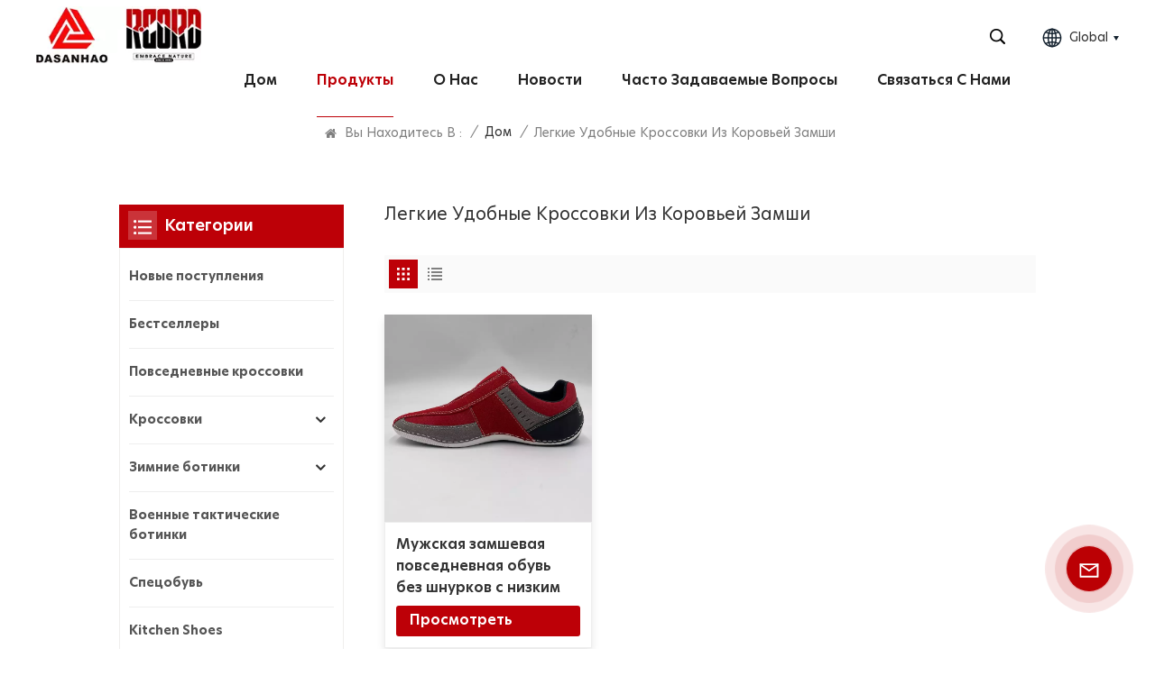

--- FILE ---
content_type: text/html; charset=UTF-8
request_url: https://ru.dasanhao.com/easy-wearing-comfortable-cow-suede-sneakers
body_size: 16226
content:
<!DOCTYPE html PUBLIC "-//W3C//DTD XHTML 1.0 Transitional//EN" "http://www.w3.org/TR/xhtml1/DTD/xhtml1-transitional.dtd">
<html xmlns="http://www.w3.org/1999/xhtml">
<head>
<meta http-equiv="X-UA-Compatible" content="IE=edge">
<meta name="viewport" content="width=device-width,initial-scale=1,minimum-scale=1,maximum-scale=1,user-scalable=no,viewport-fit=cover">
<meta http-equiv="Content-Type" content="text/html; charset=utf-8" />
<meta http-equiv="X-UA-Compatible" content="IE=edge,Chrome=1" />
<meta http-equiv="X-UA-Compatible" content="IE=9" />
<meta http-equiv="Content-Type" content="text/html; charset=utf-8" />
	<meta name="csrf-token" content="zRQcpYEAkXtal4PqaBxMjiU5XcQ6UPRbhgYl0lcG">
	<title>Пользовательские Легкие удобные кроссовки из коровьей замши,Легкие удобные кроссовки из коровьей замши производители, ODM/OEM Легкие удобные кроссовки из коровьей замши</title>
	<meta name="description" content="Наша компания является ведущим поставщиком Легкие удобные кроссовки из коровьей замши. Мы можем удовлетворить различные требования от различных типов клиентов." />
	<meta name="keywords" content="Легкие удобные кроссовки из коровьей замши Индивидуальные, высокое качество Легкие удобные кроссовки из коровьей замши,Легкие удобные кроссовки из коровьей замши оптовый продавец" />
	<link rel="shortcut icon" href="https://ru.dasanhao.com/storage/uploads/images/202306/28/1687944864_7SqLiGZ6aH.png" type="image/png">

			<link rel="alternate" hreflang="en" href="https://www.dasanhao.com/easy-wearing-comfortable-cow-suede-sneakers" />
			<link rel="alternate" hreflang="de" href="https://de.dasanhao.com/easy-wearing-comfortable-cow-suede-sneakers" />
			<link rel="alternate" hreflang="ru" href="https://ru.dasanhao.com/easy-wearing-comfortable-cow-suede-sneakers" />
		<link rel="alternate" href="https://www.dasanhao.com/easy-wearing-comfortable-cow-suede-sneakers" hreflang="x-default" />
			<link type="text/css" rel="stylesheet" href="https://ru.dasanhao.com/images/moban.css">
	
<link type="text/css" rel="stylesheet" href="https://ru.dasanhao.com/front/css/bootstrap.css">
<link type="text/css" rel="stylesheet" href="https://ru.dasanhao.com/front/css/style.css">
	<script type="text/javascript" src="https://ru.dasanhao.com/front/js/jquery-1.8.3.js"></script>
<script type="text/javascript" src="https://ru.dasanhao.com/front/js/bootstrap.min.js"></script>
<script type="text/javascript" src="https://ru.dasanhao.com/front/js/swiper.min.js"></script>
<script type="text/javascript">
	//fixed-nav
	$(document).on("scroll",function(){
		if($(document).scrollTop()>20){
			$("header").removeClass("large").addClass("small");
		}
		else{
			$("header").removeClass("small").addClass("large");
		}
	});
</script>
        <style>
#online_qq_layer .inquiry .send{ font-size:0.12rem;    padding-left: 0.2rem;  padding-right: 0.2rem;}
.i_message_inquiry .cid-banner .cid-number-label{font-size:0.12rem; }
        </style>
    <!--[if ie9]
<script src="https://ru.dasanhao.com/front/js/html5shiv.min.js"></script>
<script src="https://ru.dasanhao.com/front/js/respond.min.js"></script>
-->

<!--[if IE 8]>
    <script src="https://oss.maxcdn.com/libs/html5shiv/3.7.0/html5shiv.js"></script>
    <script src="https://oss.maxcdn.com/libs/respond.js/1.3.0/respond.min.js"></script>
<![endif]-->
	<meta name="google-site-verification" content="k_0KqRh2YQks7tamODYtp-dzgUANHeoMaryo66PwQbE" />
<meta name="msvalidate.01" content="6BD23CAFBC5E1BF52B98FEC4578FAC20" />
<meta name="yandex-verification" content="633835f0c80d9434" />
	<!-- Google Tag Manager -->
<script>(function(w,d,s,l,i){w[l]=w[l]||[];w[l].push({'gtm.start':
new Date().getTime(),event:'gtm.js'});var f=d.getElementsByTagName(s)[0],
j=d.createElement(s),dl=l!='dataLayer'?'&l='+l:'';j.async=true;j.src=
'https://www.googletagmanager.com/gtm.js?id='+i+dl;f.parentNode.insertBefore(j,f);
})(window,document,'script','dataLayer','GTM-P75M5TMV');</script>
<!-- End Google Tag Manager -->
		
	<!-- Yandex.Metrika counter -->
	<script type="text/javascript" >
		(function(m,e,t,r,i,k,a){m[i]=m[i]||function(){(m[i].a=m[i].a||[]).push(arguments)};
			m[i].l=1*new Date();
			for (var j = 0; j < document.scripts.length; j++) {if (document.scripts[j].src === r) { return; }}
			k=e.createElement(t),a=e.getElementsByTagName(t)[0],k.async=1,k.src=r,a.parentNode.insertBefore(k,a)})
		(window, document, "script", "https://mc.yandex.ru/metrika/tag.js", "ym");

		ym(95803961, "init", {
			clickmap:true,
			trackLinks:true,
			accurateTrackBounce:true,
			webvisor:true
		});
	</script>
	<noscript><div><img src="https://mc.yandex.ru/watch/95803961" style="position:absolute; left:-9999px;" alt="" /></div></noscript>
	<!-- /Yandex.Metrika counter -->
</head>

<body>
<svg version="1.1" class="hidden">
	<symbol id="icon-home" viewBox="0 0 1024 1024" >
		<path d="M840.192497 1024h-178.309309a64.604822 64.604822 0 0 1-64.604823-64.604822V646.06179H419.615104v311.395243a64.604822 64.604822 0 0 1-64.604822 64.604822H181.22331a64.604822 64.604822 0 0 1-64.604822-64.604822V525.250772H76.563498a58.14434 58.14434 0 0 1-58.790388-38.762893A64.604822 64.604822 0 0 1 31.340122 416.068622L470.652914 18.102917a64.604822 64.604822 0 0 1 89.800703 0l432.852309 396.673609a64.604822 64.604822 0 0 1-45.869424 109.828198h-44.577327v436.728598a64.604822 64.604822 0 0 1-62.666678 62.666678zM422.199297 585.979305h179.601406a64.604822 64.604822 0 0 1 64.604822 64.604822v313.333388h175.725117V465.168287h109.182149L515.876289 64.618389 76.563498 462.584094h107.890053v501.333421h178.955358v-310.749195a64.604822 64.604822 0 0 1 58.790388-67.189015z" p-id="2464"></path>
	</symbol>
	<symbol id="icon-product" viewBox="0 0 1024 1024" >
		<path d="M491.093 444.587c-21.76 0-42.538-4.31-58.624-12.246L112.085 274.688c-21.93-10.795-34.56-28.117-34.688-47.488-0.128-19.627 12.587-37.376 34.902-48.725L436.053 14.08C453.12 5.419 475.093 0.683 498.005 0.683c21.76 0 42.539 4.352 58.624 12.245l320.384 157.653c21.931 10.795 34.56 28.16 34.688 47.531 0.128 19.627-12.586 37.376-34.901 48.683L553.045 431.189c-17.066 8.662-39.04 13.44-61.994 13.44zM135.68 226.688l320.427 157.696c8.704 4.267 21.418 6.741 34.901 6.741 14.464 0 28.203-2.773 37.76-7.637l323.755-164.395a22.699 22.699 0 0 0 0.81-0.426L532.907 61.013c-8.704-4.266-21.462-6.784-34.944-6.784-14.422 0-28.16 2.774-37.718 7.638L136.533 226.219a98.816 98.816 0 0 0-0.81 0.426z m288.853 796.672c-11.093 0-22.613-2.944-34.432-8.661l-0.682-0.384-286.294-150.187c-34.261-16.939-60.074-53.205-60.074-84.48V374.741c0-28.373 20.864-48.981 49.536-48.981 11.093 0 22.613 2.901 34.432 8.661l0.682 0.342 286.294 150.186c34.261 16.939 60.074 53.206 60.074 84.523v404.907c0 28.373-20.821 48.981-49.536 48.981z m-10.624-56.661c2.688 1.28 4.864 2.048 6.571 2.517V569.515c0-8.662-12.075-27.648-30.379-36.608l-0.682-0.342L103.21 382.38a35.84 35.84 0 0 0-6.571-2.475v399.701c0 8.662 12.117 27.648 30.379 36.608l0.682 0.342L413.91 966.74z m164.566 56.661c-28.715 0-49.494-20.608-49.494-48.981V569.472c0-31.317 25.771-67.584 60.032-84.48l286.976-150.57c11.776-5.76 23.339-8.662 34.432-8.662 28.672 0 49.494 20.608 49.494 48.981v404.864c0 31.318-25.771 67.584-60.032 84.48L612.907 1014.7a78.592 78.592 0 0 1-34.432 8.661zM899.84 382.379L612.95 532.907c-18.305 8.96-30.422 27.946-30.422 36.608v399.701a36.992 36.992 0 0 0 6.613-2.517L876.032 816.17c18.261-8.918 30.379-27.904 30.379-36.566V379.904a36.395 36.395 0 0 0-6.571 2.475z" p-id="3372"></path>
	</symbol>
	<symbol id="icon-whatsapp" viewBox="0 0 1024 1024" >
		<path d="M713.5 599.9c-10.9-5.6-65.2-32.2-75.3-35.8-10.1-3.8-17.5-5.6-24.8 5.6-7.4 11.1-28.4 35.8-35 43.3-6.4 7.4-12.9 8.3-23.8 2.8-64.8-32.4-107.3-57.8-150-131.1-11.3-19.5 11.3-18.1 32.4-60.2 3.6-7.4 1.8-13.7-1-19.3-2.8-5.6-24.8-59.8-34-81.9-8.9-21.5-18.1-18.5-24.8-18.9-6.4-0.4-13.7-0.4-21.1-0.4-7.4 0-19.3 2.8-29.4 13.7-10.1 11.1-38.6 37.8-38.6 92s39.5 106.7 44.9 114.1c5.6 7.4 77.7 118.6 188.4 166.5 70 30.2 97.4 32.8 132.4 27.6 21.3-3.2 65.2-26.6 74.3-52.5 9.1-25.8 9.1-47.9 6.4-52.5-2.7-4.9-10.1-7.7-21-13z m211.7-261.5c-22.6-53.7-55-101.9-96.3-143.3-41.3-41.3-89.5-73.8-143.3-96.3C630.6 75.7 572.2 64 512 64h-2c-60.6 0.3-119.3 12.3-174.5 35.9-53.3 22.8-101.1 55.2-142 96.5-40.9 41.3-73 89.3-95.2 142.8-23 55.4-34.6 114.3-34.3 174.9 0.3 69.4 16.9 138.3 48 199.9v152c0 25.4 20.6 46 46 46h152.1c61.6 31.1 130.5 47.7 199.9 48h2.1c59.9 0 118-11.6 172.7-34.3 53.5-22.3 101.6-54.3 142.8-95.2 41.3-40.9 73.8-88.7 96.5-142 23.6-55.2 35.6-113.9 35.9-174.5 0.3-60.9-11.5-120-34.8-175.6z m-151.1 438C704 845.8 611 884 512 884h-1.7c-60.3-0.3-120.2-15.3-173.1-43.5l-8.4-4.5H188V695.2l-4.5-8.4C155.3 633.9 140.3 574 140 513.7c-0.4-99.7 37.7-193.3 107.6-263.8 69.8-70.5 163.1-109.5 262.8-109.9h1.7c50 0 98.5 9.7 144.2 28.9 44.6 18.7 84.6 45.6 119 80 34.3 34.3 61.3 74.4 80 119 19.4 46.2 29.1 95.2 28.9 145.8-0.6 99.6-39.7 192.9-110.1 262.7z" p-id="2166"></path>
	</symbol>
	<symbol id="icon-contact" viewBox="0 0 1024 1024">
		<path d="M639.892491 415.930119 383.935495 415.930119c-17.717453 0-31.994625-14.277171-31.994625-31.994625s14.277171-31.994625 31.994625-31.994625L639.892491 351.94087c17.717453 0 31.994625 14.277171 31.994625 31.994625S657.609945 415.930119 639.892491 415.930119z" p-id="2187"></path><path d="M579.17151 543.908618 383.935495 543.908618c-17.717453 0-31.994625-14.277171-31.994625-31.994625S366.390055 479.919368 383.935495 479.919368l195.236015 0c17.717453 0 31.994625 14.277171 31.994625 31.994625S596.888964 543.908618 579.17151 543.908618z" p-id="2188"></path><path d="M962.246934 447.924744c0-211.74937-200.912481-383.935495-447.924744-383.935495S66.225433 236.175374 66.225433 447.924744c0 116.453553 62.957164 226.026541 172.874181 300.680665 14.621199 9.976818 34.574836 6.192508 44.379641-8.428691 9.976818-14.621199 6.192508-34.574836-8.428691-44.379641-92.027549-62.441122-144.835881-152.74853-144.835881-247.700319 0-176.486477 172.186125-319.946246 383.935495-319.946246s383.935495 143.631782 383.935495 319.946246-172.186125 319.946246-383.935495 319.946246c-2.064169 0-3.612296 0.688056-5.504452 1.204099-15.137242-2.752226-30.446498 5.160423-35.778935 20.125651-6.192508 17.373425-46.44381 46.615824-94.091718 73.794053 17.373425-58.140769 9.116748-70.697799 3.440282-78.954477-6.70855-9.976818-17.889467-15.997312-29.930455-15.997312-17.717453 0-31.994625 14.277171-31.994625 31.994625 0 5.84848 1.548127 11.180917 4.300353 15.997312-3.268268 18.233496-17.201411 60.892995-33.026709 99.768184-4.988409 12.040988-2.064169 25.974131 7.396607 35.090879 6.020494 5.84848 14.105157 8.944734 22.18982 8.944734 4.300353 0 8.77272-0.860071 13.073072-2.752226 36.466991-16.341341 147.588107-69.149672 187.667395-125.570301C765.290778 828.075928 962.246934 657.609945 962.246934 447.924744z" p-id="2189"></path>
	</symbol>
	<symbol id="icon-message" viewBox="0 0 1024 1024">
		<path d="M896.17 334.19c-17.67 0-32 14.33-32 32v401.66H162.31V256.1h516.23c17.67 0 32-14.33 32-32s-14.33-32-32-32H130.31c-17.67 0-32 14.33-32 32v575.75c0 17.67 14.33 32 32 32h765.87c17.67 0 32-14.33 32-32V366.19c-0.01-17.67-14.33-32-32.01-32z" p-id="11578"></path><path d="M640.2 383.79c0-17.67-14.33-32-32-32H288.1c-17.67 0-32 14.33-32 32s14.33 32 32 32h320.1c17.67 0 32-14.33 32-32zM288.34 512.09c-17.67 0-32 14.33-32 32s14.33 32 32 32h191.57c17.67 0 32-14.33 32-32s-14.33-32-32-32H288.34zM539.38 698.56a31.79 31.79 0 0 0 17.67 5.34c10.36 0 20.53-5.03 26.69-14.3l297.05-447.38c9.78-14.72 5.76-34.58-8.96-44.36-14.72-9.78-34.58-5.77-44.36 8.96L530.42 654.2c-9.77 14.72-5.76 34.58 8.96 44.36z" p-id="11579"></path>
	</symbol>
	<symbol id="icon-tel" viewBox="0 0 1024 1024" >
		<path d="M762 564c-68.5 0-130.5 34.5-166.6 91.4-118-14.9-211.2-110.8-222.7-229.3C427 389.5 460 328.5 460 262c0-109.2-88.9-198-198-198-109.2 0-198 88.8-198 198 0 369.3 389.6 698 696.8 698h1.3c109.1-0.3 197.9-89.1 197.9-198 0-109.1-88.8-198-198-198z m-0.1 332h-1.1C485.9 896 128 586.8 128 262c0-72.1 61.9-134 134-134s134 61.9 134 134c0 48.9-22.2 95.3-65.6 117.9l-20.5 11.6 0.5 16.9c3.7 169.3 131.1 306 300.2 313.8h21.1l7.7-17c22-45.6 72.1-77.2 122.6-77.2 72.1 0 134 61.9 134 134 0 71.9-61.9 133.8-134.1 134z" p-id="3419"></path>
	</symbol>
	<symbol id="fixed-email-close" viewBox="0 0 800 800">
		<g transform="matrix(1.000730037689209,0,0,1.0236200094223022,399,310.5)" opacity="1" style="display: block;"><g opacity="1" transform="matrix(1,0,0,1,0,0)"><path stroke-linecap="butt" stroke-linejoin="miter" fill-opacity="0" stroke-miterlimit="3" stroke="rgb(255,255,255)" stroke-opacity="1" stroke-width="40" d=" M-255.25,-31.75 C-255.25,-31.75 255.2519989013672,-31.746999740600586 255.2519989013672,-31.746999740600586"></path></g></g><g transform="matrix(1,0,0,1,400,329.531005859375)" opacity="1" style="display: block;"><g opacity="1" transform="matrix(1,0,0,1,0,0)"><path fill="rgb(255,255,255)" fill-opacity="1" d=" M-0.5,127 C-0.5,127 -236.5,-33.5 -236.5,-33.5 C-236.5,-33.5 -236,287 -236,287 C-236,287 234.5,287 234.5,287 C234.5,287 234.5,-33 234.5,-33 C234.5,-33 -0.5,127 -0.5,127z"></path><path stroke-linecap="butt" stroke-linejoin="miter" fill-opacity="0" stroke-miterlimit="3" stroke="rgb(255,255,255)" stroke-opacity="1" stroke-width="40" d=" M-0.5,127 C-0.5,127 -236.5,-33.5 -236.5,-33.5 C-236.5,-33.5 -236,287 -236,287 C-236,287 234.5,287 234.5,287 C234.5,287 234.5,-33 234.5,-33 C234.5,-33 -0.5,127 -0.5,127z"></path></g></g><g transform="matrix(1,0,0,1,399,593.875)" opacity="1" style="display: block;"><g opacity="1" transform="matrix(1,0,0,1,0,0)"><path fill-opacity="1" d=" M-156,28.5 C-156,28.5 -156,-142 -156,-142 C-156,-142 155,-142 155,-142 C155,-142 155,27 155,27"></path><path stroke-linecap="butt" stroke-linejoin="miter" fill-opacity="0" stroke-miterlimit="3" stroke="rgb(255,255,255)" stroke-opacity="1" stroke-width="40" d=" M-156,28.5 C-156,28.5 -156,-142 -156,-142 C-156,-142 155,-142 155,-142 C155,-142 155,27 155,27"></path></g><g opacity="1" transform="matrix(0.9261299967765808,0,0,1,0,0)"><path fill-opacity="1" d=" M-124,-21 C-124,-21 -1,-21 -1,-21 M-124,-83 C-124,-83 118,-83 118,-83"></path><path stroke-linecap="butt" stroke-linejoin="miter" fill-opacity="0" stroke-miterlimit="3" stroke="rgb(255,255,255)" stroke-opacity="1" stroke-width="40" d=" M-124,-21 C-124,-21 -1,-21 -1,-21 M-124,-83 C-124,-83 118,-83 118,-83"></path></g></g><g transform="matrix(1,0,0,1,400,329.531005859375)" opacity="1" style="display: block;"><g opacity="1" transform="matrix(1,0,0,1,0,0)"><path fill="rgb(189,0,7)" fill-opacity="1" d=" M-0.5,127 C-0.5,127 -236.5,-33.5 -236.5,-33.5 C-236.5,-33.5 -236,287 -236,287 C-236,287 234.5,287 234.5,287 C234.5,287 234.5,-33 234.5,-33 C234.5,-33 -0.5,127 -0.5,127z"></path><path stroke-linecap="butt" stroke-linejoin="miter" fill-opacity="0" stroke-miterlimit="3" stroke="rgb(255,255,255)" stroke-opacity="1" stroke-width="40" d=" M-0.5,127 C-0.5,127 -236.5,-33.5 -236.5,-33.5 C-236.5,-33.5 -236,287 -236,287 C-236,287 234.5,287 234.5,287 C234.5,287 234.5,-33 234.5,-33 C234.5,-33 -0.5,127 -0.5,127z"></path></g></g>
	</symbol>
	<symbol id="fixed-email-open" viewBox="0 0 800 800">
		<g transform="matrix(1.000730037689209,0,0,1.0236200094223022,399,310.5)" opacity="1" style="display: block;"><g opacity="1" transform="matrix(1,0,0,1,0,0)"><path stroke-linecap="butt" stroke-linejoin="miter" fill-opacity="0" stroke-miterlimit="3" stroke="rgb(255,255,255)" stroke-opacity="1" stroke-width="40" d=" M-255.25,-31.75 C-255.25,-31.75 255.2519989013672,-31.746999740600586 255.2519989013672,-31.746999740600586"></path></g></g><g transform="matrix(1,0,0,1,400,329.531005859375)" opacity="1" style="display: block;"><g opacity="1" transform="matrix(1,0,0,1,0,0)"><path fill="rgb(255,255,255)" fill-opacity="1" d=" M21.8818416595459,-207.9999237060547 C21.8818416595459,-207.9999237060547 -236.5,-33.5 -236.5,-33.5 C-236.5,-33.5 -236,287 -236,287 C-236,287 234.5,287 234.5,287 C234.5,287 234.5,-33 234.5,-33 C234.5,-33 21.8818416595459,-207.9999237060547 21.8818416595459,-207.9999237060547z"></path><path stroke-linecap="butt" stroke-linejoin="miter" fill-opacity="0" stroke-miterlimit="3" stroke="rgb(255,255,255)" stroke-opacity="1" stroke-width="40" d=" M21.8818416595459,-207.9999237060547 C21.8818416595459,-207.9999237060547 -236.5,-33.5 -236.5,-33.5 C-236.5,-33.5 -236,287 -236,287 C-236,287 234.5,287 234.5,287 C234.5,287 234.5,-33 234.5,-33 C234.5,-33 21.8818416595459,-207.9999237060547 21.8818416595459,-207.9999237060547z"></path></g></g><g transform="matrix(1,0,0,1,399,327.875)" opacity="1" style="display: block;"><g fill="rgb(189,0,7)" opacity="1" transform="matrix(1,0,0,1,0,0)"><path fill-opacity="1" d=" M-156,28.5 C-156,28.5 -156,-142 -156,-142 C-156,-142 155,-142 155,-142 C155,-142 155,27 155,27"></path><path stroke-linecap="butt" stroke-linejoin="miter" fill-opacity="0" stroke-miterlimit="3" stroke="rgb(255,255,255)" stroke-opacity="1" stroke-width="40" d=" M-156,28.5 C-156,28.5 -156,-142 -156,-142 C-156,-142 155,-142 155,-142 C155,-142 155,27 155,27"></path></g><g opacity="1" transform="matrix(0.9261299967765808,0,0,1,0,0)"><path fill="rgb(255,255,255)" fill-opacity="1" d=" M-124,-21 C-124,-21 -1,-21 -1,-21 M-124,-83 C-124,-83 118,-83 118,-83"></path><path stroke-linecap="butt" stroke-linejoin="miter" fill-opacity="0" stroke-miterlimit="3" stroke="rgb(255,255,255)" stroke-opacity="1" stroke-width="40" d=" M-124,-21 C-124,-21 -1,-21 -1,-21 M-124,-83 C-124,-83 118,-83 118,-83"></path></g></g><g transform="matrix(1,0,0,1,400,329.531005859375)" opacity="1" style="display: block;"><g opacity="1" transform="matrix(1,0,0,1,0,0)"><path fill="rgb(189,0,7)" fill-opacity="1" d=" M-0.5,127 C-0.5,127 -236.5,-33.5 -236.5,-33.5 C-236.5,-33.5 -236,287 -236,287 C-236,287 234.5,287 234.5,287 C234.5,287 234.5,-33 234.5,-33 C234.5,-33 -0.5,127 -0.5,127z"></path><path stroke-linecap="butt" stroke-linejoin="miter" fill-opacity="0" stroke-miterlimit="3" stroke="rgb(255,255,255)" stroke-opacity="1" stroke-width="40" d=" M-0.5,127 C-0.5,127 -236.5,-33.5 -236.5,-33.5 C-236.5,-33.5 -236,287 -236,287 C-236,287 234.5,287 234.5,287 C234.5,287 234.5,-33 234.5,-33 C234.5,-33 -0.5,127 -0.5,127z"></path></g></g>
	</symbol>
	<symbol id="icon-address" viewBox="0 0 1024 1024">
		<path d="M751.2 543.2c-148 0-268.8-120.8-268.8-269.6S602.4 4 751.2 4c148 0 268.8 120.8 268.8 269.6s-120.8 269.6-268.8 269.6z m0-507.2c-130.4 0-236.8 106.4-236.8 237.6s106.4 237.6 236.8 237.6 236.8-106.4 236.8-237.6S881.6 36 751.2 36z" p-id="8102"></path><path d="M537.6 1020h-440c-51.2 0-93.6-42.4-93.6-93.6V128C4 76 45.6 34.4 97.6 34.4h440c25.6 0 49.6 10.4 68 29.6 3.2 3.2 4.8 8 4 12 0 4.8-2.4 8.8-5.6 11.2-56.8 45.6-89.6 113.6-89.6 186.4 0 81.6 40.8 156.8 109.6 200.8 4.8 3.2 7.2 8 7.2 13.6v438.4c0 51.2-41.6 93.6-93.6 93.6zM97.6 66.4C64 66.4 36 94.4 36 128v797.6c0 34.4 27.2 61.6 61.6 61.6h440c33.6 0 61.6-28 61.6-61.6V496c-73.6-50.4-116.8-132.8-116.8-222.4 0-76 31.2-147.2 87.2-198.4-9.6-5.6-20-8.8-31.2-8.8H97.6z" p-id="8103"></path><path d="M759.2 414.4h-0.8c-3.2-0.8-6.4-3.2-7.2-6.4l-19.2-119.2-118.4-19.2c-3.2-0.8-6.4-3.2-6.4-7.2-0.8-3.2 1.6-7.2 4.8-8L856 154.4c3.2-1.6 6.4-0.8 8.8 1.6 2.4 2.4 3.2 5.6 1.6 8.8L766.4 409.6c-0.8 3.2-4 4.8-7.2 4.8zM644.8 258.4l96 15.2c3.2 0.8 6.4 3.2 6.4 6.4l15.2 96.8 81.6-200-199.2 81.6zM250.4 816c-4.8 0-8-3.2-8-8v-74.4c0.8-22.4 1.6-45.6-6.4-67.2-7.2-21.6-22.4-39.2-37.6-58.4-4.8-5.6-9.6-11.2-13.6-16.8-60.8-78.4-76.8-176.8-40-250.4 36-72.8 112-110.4 193.6-146.4l139.2-60.8c4-1.6 8.8 0 10.4 4 1.6 4 0 8.8-4 10.4l-139.2 60.8c-78.4 34.4-152 71.2-185.6 138.4-33.6 68-19.2 160 38.4 233.6 4 5.6 8.8 11.2 13.6 16.8 16 19.2 32 39.2 40.8 63.2 8 24 8 50.4 7.2 72.8v73.6c-0.8 5.6-4.8 8.8-8.8 8.8z" p-id="8104"></path><path d="M615.2 829.6H20c-4.8 0-8-3.2-8-8s3.2-8 8-8h595.2c4.8 0 8 3.2 8 8 0 4-4 8-8 8zM388.8 924H246.4c-4.8 0-8-3.2-8-8s3.2-8 8-8h143.2c4.8 0 8 3.2 8 8-0.8 4-4 8-8.8 8z" p-id="8105"></path>
	 </symbol>
</svg>
<header class="large">

<div class="header clearfix">
	<div class="container">
		<div class="header_box  clearfix">

			<div id="logo">
				<a href="/" class="logo_img">						<picture>
							<source type="image/webp" srcset="storage/uploads/images/202306/28/1687944853_3D2qqcYVjQ.webp">
							<source type="image/jpeg" srcset="storage/uploads/images/202306/28/1687944853_3D2qqcYVjQ.jpg">
							<img src="https://ru.dasanhao.com/storage/uploads/images/202306/28/1687944853_3D2qqcYVjQ.jpg" alt="Dasanhao Footwear &amp; Clothing Co., Ltd">
						</picture>
					</a>
			</div>
			<!--手机端隐藏-->
			<ul class="language">
				<li>
					<div class="menu">
						<em class="menu-title"><p><img src="https://ru.dasanhao.com/front/images/lang.png" alt="#">Global<i></i></p></em>
						<div class="menu-dropdown">
							<ul class="list clearfix">
																	<li class=""><a href="https://www.dasanhao.com/easy-wearing-comfortable-cow-suede-sneakers"><p>en</p></a></li>
																	<li class=""><a href="https://de.dasanhao.com/easy-wearing-comfortable-cow-suede-sneakers"><p>de</p></a></li>
																	<li class=" lan_active "><a href="https://ru.dasanhao.com/easy-wearing-comfortable-cow-suede-sneakers"><p>ru</p></a></li>
															</ul>
						</div>
					</div>
				</li>
			</ul>
			<div class="search_section">
				<i class="ico_search"></i>
				<div class="search_input">
					<div class="close-search"><i class="close"></i></div>
					<div class="search_box">
						<div class="search_title">ЧТО ВЫ ИЩЕТЕ?
</div>
						<form method="get" action="https://ru.dasanhao.com/search">
						<div class="search_main">
							<input name="search_keyword" onkeydown="javascript:enterIn(event);" type="text" class="form-control" value="Поиск
..." onfocus="if(this.value=='Поиск
...'){this.value='';}" onblur="if(this.value==''){this.value='Поиск
...';}" placeholder="Поиск
...">
							<input type="submit" class="search_btn btn_search1" value="">
						</div>
						</form>
						<div class="search_tags">
							<p>Популярные запросы
 :</p>
																								<a href="https://ru.dasanhao.com/ankle-support-suede-hiking-boots">Замшевые походные ботинки с поддержкой лодыжки</a>
																	<a href="https://ru.dasanhao.com/water-resistant-high-top-snow-boots">Водонепроницаемые высокие зимние сапоги</a>
																	<a href="https://ru.dasanhao.com/multi-season-insulated-warm-hunting-boots">Многосезонные утепленные теплые охотничьи ботинки</a>
																	<a href="https://ru.dasanhao.com/womens-waterproof-hiking-shoes-manufacturer">Производитель женской водонепроницаемой походной обуви</a>
																	<a href="https://ru.dasanhao.com/non-skid-durable-outdoor-shoes-supplier">Поставщик нескользящей прочной уличной обуви</a>
																	<a href="https://ru.dasanhao.com/mens-pu-low-top-sneakers-manufacturer">Производитель мужских полиуретановых низких кроссовок</a>
																	<a href="https://ru.dasanhao.com/water-resistant-snake-proof-boots-for-hunting">Водонепроницаемые змеезащитные сапоги для охоты</a>
																					</div>
					</div>

				</div>
			</div>
				<div class="nav_content clearfix">

				<div class="mainmenu-area">
				<div class="mainmenu-left visible-lg visible-md">
					<div class="mainmenu">
						<nav>
							<ul class="clearfix">
								<li class=""><a href="/">Дом
</a></li>

								
								<li class="product_vmegamenu   active"><a href="https://ru.dasanhao.com/products">Продукты
</a>
									<div class="vmegamenu"><ul class="vmegamenu_box clearfix">
																							<li class="">
													<div class="top">
														<h2><a href="https://ru.dasanhao.com/new-arrivals" class="title">Новые поступления</a></h2>
													</div>
																									</li>
																							<li class="">
													<div class="top">
														<h2><a href="https://ru.dasanhao.com/bestsellers" class="title">Бестселлеры</a></h2>
													</div>
																									</li>
																							<li class="">
													<div class="top">
														<h2><a href="https://ru.dasanhao.com/casual-sneakers" class="title">Повседневные кроссовки</a></h2>
													</div>
																									</li>
																							<li class=" has-menu ">
													<div class="top">
														<h2><a href="https://ru.dasanhao.com/hiking-shoes" class="title">Кроссовки</a></h2>
													</div>
																											<ul class="vmegamenu02">
																															<li><a href="https://ru.dasanhao.com/mens-hiking-shoes" class="title02">Мужская походная обувь</a></li>
																															<li><a href="https://ru.dasanhao.com/womens-hiking-shoes" class="title02">Женская походная обувь</a></li>
																															<li><a href="https://ru.dasanhao.com/kids-hiking-shoes" class="title02">Детская походная обувь</a></li>
																													</ul>
																									</li>
																							<li class=" has-menu ">
													<div class="top">
														<h2><a href="https://ru.dasanhao.com/winter-boots" class="title">Зимние ботинки</a></h2>
													</div>
																											<ul class="vmegamenu02">
																															<li><a href="https://ru.dasanhao.com/mens-winter-boots" class="title02">Мужские зимние ботинки</a></li>
																															<li><a href="https://ru.dasanhao.com/womens-winter-boots" class="title02">Женские зимние сапоги</a></li>
																															<li><a href="https://ru.dasanhao.com/kids-winter-boots" class="title02">Детские зимние сапоги</a></li>
																													</ul>
																									</li>
																							<li class="">
													<div class="top">
														<h2><a href="https://ru.dasanhao.com/military-tactical-boots" class="title">Военные тактические ботинки</a></h2>
													</div>
																									</li>
																							<li class="">
													<div class="top">
														<h2><a href="https://ru.dasanhao.com/safety-shoes" class="title">Спецобувь</a></h2>
													</div>
																									</li>
																							<li class="">
													<div class="top">
														<h2><a href="https://ru.dasanhao.com/kitchen-shoes" class="title">Kitchen Shoes</a></h2>
													</div>
																									</li>
																							<li class="">
													<div class="top">
														<h2><a href="https://ru.dasanhao.com/tennis-shoes" class="title">Обувь для тенниса</a></h2>
													</div>
																									</li>
																							<li class="">
													<div class="top">
														<h2><a href="https://ru.dasanhao.com/water-shoes" class="title">Водная обувь</a></h2>
													</div>
																									</li>
																							<li class="">
													<div class="top">
														<h2><a href="https://ru.dasanhao.com/hunting-boots" class="title">Охотничьи сапоги</a></h2>
													</div>
																									</li>
																							<li class="">
													<div class="top">
														<h2><a href="https://ru.dasanhao.com/fishing-boots" class="title">Рыболовные сапоги</a></h2>
													</div>
																									</li>
																					</ul></div>
								</li>
								
																	<li class="">
										<a href="about-us">О нас</a>
																			</li>
																
																	<li class="">
										<a href="news">Новости</a>
																			</li>
																									<li class="">
										<a href="faq">Часто задаваемые вопросы</a>
																			</li>
																
																	<li class="">
										<a href="contact-us">Связаться с нами</a>
																			</li>
															</ul>
						</nav>
					</div>
				</div>
			</div>

			</div>


			<!---->




		</div>
		<div class="nav_section hidden_pc">
		<div class="main">
			<div class="nav_r">
				<div class="header-navigation">
					<nav class="main-navigation">
						<div class="main-navigation-inner">
						<div class="hidden_pc nav_con">
																							<a rel="nofollow" target="_blank" href="tel:86-595-85685002">86-595-85685002</a>
																														<a rel="nofollow" target="_blank" href="mailto:dsh7@dasanhao.com" class="email_btn">Получить предложение
</a>
													</div>
							<ul id="menu-main-menu" class="main-menu clearfix">
								<li> <a href="/">Дом
</a> </li>
																	<li class="">
										<a href="about-us">О нас</a>
										<ul class="sub-menu">
																					</ul>
									</li>
																<li class="menu-children"><a href="https://ru.dasanhao.com/products">Продукты
</a>
									<ul class="sub-menu">
																					<li>
												<a href="https://ru.dasanhao.com/new-arrivals">Новые поступления</a>
																							</li>
																					<li>
												<a href="https://ru.dasanhao.com/bestsellers">Бестселлеры</a>
																							</li>
																					<li>
												<a href="https://ru.dasanhao.com/casual-sneakers">Повседневные кроссовки</a>
																							</li>
																					<li>
												<a href="https://ru.dasanhao.com/hiking-shoes">Кроссовки</a>
																									<ul>
																													<li><a href="https://ru.dasanhao.com/mens-hiking-shoes" class="title02">Мужская походная обувь</a></li>
																													<li><a href="https://ru.dasanhao.com/womens-hiking-shoes" class="title02">Женская походная обувь</a></li>
																													<li><a href="https://ru.dasanhao.com/kids-hiking-shoes" class="title02">Детская походная обувь</a></li>
																											</ul>
																							</li>
																					<li>
												<a href="https://ru.dasanhao.com/winter-boots">Зимние ботинки</a>
																									<ul>
																													<li><a href="https://ru.dasanhao.com/mens-winter-boots" class="title02">Мужские зимние ботинки</a></li>
																													<li><a href="https://ru.dasanhao.com/womens-winter-boots" class="title02">Женские зимние сапоги</a></li>
																													<li><a href="https://ru.dasanhao.com/kids-winter-boots" class="title02">Детские зимние сапоги</a></li>
																											</ul>
																							</li>
																					<li>
												<a href="https://ru.dasanhao.com/military-tactical-boots">Военные тактические ботинки</a>
																							</li>
																					<li>
												<a href="https://ru.dasanhao.com/safety-shoes">Спецобувь</a>
																							</li>
																					<li>
												<a href="https://ru.dasanhao.com/kitchen-shoes">Kitchen Shoes</a>
																							</li>
																					<li>
												<a href="https://ru.dasanhao.com/tennis-shoes">Обувь для тенниса</a>
																							</li>
																					<li>
												<a href="https://ru.dasanhao.com/water-shoes">Водная обувь</a>
																							</li>
																					<li>
												<a href="https://ru.dasanhao.com/hunting-boots">Охотничьи сапоги</a>
																							</li>
																					<li>
												<a href="https://ru.dasanhao.com/fishing-boots">Рыболовные сапоги</a>
																							</li>
																			</ul>
								</li>
																	<li class="">
										<a href="news">Новости</a>
																			</li>
																									<li class="">
										<a href="faq">Часто задаваемые вопросы</a>
																			</li>
																									<li class="">
										<a href="contact-us">Связаться с нами</a>
										<ul class="sub-menu">
																					</ul>
									</li>
															</ul>
							<div class="mob_language clearfix">
								<p>Пожалуйста, выберите ваш язык
 :</p>
																	<a href="https://www.dasanhao.com/easy-wearing-comfortable-cow-suede-sneakers">en</a>
																	<a href="https://de.dasanhao.com/easy-wearing-comfortable-cow-suede-sneakers">de</a>
																	<a href="https://ru.dasanhao.com/easy-wearing-comfortable-cow-suede-sneakers">ru</a>
															</div>
							<div class="mob_sns">
								<p>СОЦИАЛЬНЫЙ ОБМЕН
 :</p>																			<li><a href="https://www.facebook.com" rel="nofollow" target="_blank"><img src="https://ru.dasanhao.com/storage/uploads/images/202308/01/1690877333_MteKZ9Q468.png" alt="facebook"></a></li>
																			<li><a href="https://www.tiktok.com/@dasanhaofootwear?lang=en" rel="nofollow" target="_blank"><img src="https://ru.dasanhao.com/storage/uploads/images/202503/28/1743157328_8WYS5EvCR2.png" alt="Tiktok"></a></li>
																			<li><a href="https://www.youtube.com/@Dasanhaofootwear/featured" rel="nofollow" target="_blank"><img src="https://ru.dasanhao.com/storage/uploads/images/202503/28/1743157349_PCs8admGxr.png" alt="Youtube"></a></li>
																								</div>
						</div>
					</nav>
				</div>

				<div class="search_section">
					<i class="ico_search"></i>
					<div class="search_input">
						<div class="close-search"><i class="close"></i></div>
						<div class="search_box">
							<div class="search_title">ЧТО ВЫ ИЩЕТЕ?
</div>
							<form method="get" action="https://ru.dasanhao.com/search">
							<div class="search_main">
								<input name="search_keyword" onkeydown="javascript:enterIn(event);" type="text" class="form-control" value="Поиск
..." onfocus="if(this.value=='Поиск
...'){this.value='';}" onblur="if(this.value==''){this.value='Поиск
...';}" placeholder="Поиск
...">
								<input type="submit" class="search_btn btn_search1" value="">
							</div>
							</form>
							<div class="search_tags">
								<p>Популярные запросы
 :</p>
																											<a href="https://ru.dasanhao.com/ankle-support-suede-hiking-boots">Замшевые походные ботинки с поддержкой лодыжки</a>
																			<a href="https://ru.dasanhao.com/water-resistant-high-top-snow-boots">Водонепроницаемые высокие зимние сапоги</a>
																			<a href="https://ru.dasanhao.com/multi-season-insulated-warm-hunting-boots">Многосезонные утепленные теплые охотничьи ботинки</a>
																			<a href="https://ru.dasanhao.com/womens-waterproof-hiking-shoes-manufacturer">Производитель женской водонепроницаемой походной обуви</a>
																			<a href="https://ru.dasanhao.com/non-skid-durable-outdoor-shoes-supplier">Поставщик нескользящей прочной уличной обуви</a>
																			<a href="https://ru.dasanhao.com/mens-pu-low-top-sneakers-manufacturer">Производитель мужских полиуретановых низких кроссовок</a>
																			<a href="https://ru.dasanhao.com/water-resistant-snake-proof-boots-for-hunting">Водонепроницаемые змеезащитные сапоги для охоты</a>
																								</div>
						</div>

					</div>
				</div>

			</div>
		</div>
		<div id="menu-mobile">
			<div class="mob_logo"><a href="/">						<picture>
							<source type="image/webp" srcset="storage/uploads/images/202306/28/1687944853_3D2qqcYVjQ.webp">
							<source type="image/jpeg" srcset="storage/uploads/images/202306/28/1687944853_3D2qqcYVjQ.jpg">
							<img src="https://ru.dasanhao.com/storage/uploads/images/202306/28/1687944853_3D2qqcYVjQ.jpg" alt="Dasanhao Footwear &amp; Clothing Co., Ltd">
						</picture>
					</a></div>
			<span class="btn-nav-mobile open-menu"><i></i><span></span></span>
		</div>
   </div>

	</div>
</div>
	</header>
<!--手机端隐藏-->

<!---->
 <div class="top_overly" onclick="searchToggle(this, event);"></div>
<div class="height"></div>
<div class="page_banner">
		
		<div class="container">
			<div class="breadcrumb_m">
				<div class="page_title"><h1>Продукт
</h1></div>
				<div class="breadcrumb clearfix">
					<i class="fa fa-home"></i>
					<p>Вы находитесь в
:</p>
					<i>/</i>
					<a class="home" href="/" title="Return to Home"> Дом
</a>
					<i>/</i>
					<h2>Легкие удобные кроссовки из коровьей замши</h2>
				</div>
			</div>
		</div>
	</div>



<div class="page_section clearfix">
	<div class="page_products">
   <div class="container">
   <div class="row">
	   <div class="page-right clearfix">

		   <div class="pro-text"><div class="categ_title">Легкие удобные кроссовки из коровьей замши</div><div class="column">
				   			   </div></div>

			<!--产品列表切换效果手机版隐藏-->
			<div class="main">
				   <div id="cbp-vm" class="cbp-vm-switcher cbp-vm-view-grid">
					   <div class="cbp-vm-options clearfix">
						   <a href="#" class="cbp-vm-icon cbp-vm-grid cbp-vm-selected" data-view="cbp-vm-view-grid">
							   <svg fill="currentColor" preserveAspectRatio="xMidYMid meet" height="1em" width="1em" viewBox="0 0 16 16" title="Grid" style="vertical-align:middle"><title>Grid</title><g><path d="M1,3.80447821 L1,1 L3.80447821,1 L3.80447821,3.80447821 L1,3.80447821 Z M6.5977609,3.80447821 L6.5977609,1 L9.4022391,1 L9.4022391,3.80447821 L6.5977609,3.80447821 Z M12.1955218,3.80447821 L12.1955218,1 L15,1 L15,3.80447821 L12.1955218,3.80447821 Z M1,9.4022391 L1,6.59706118 L3.80447821,6.59706118 L3.80447821,9.4022391 L1,9.4022391 Z M6.5977609,9.4022391 L6.5977609,6.5977609 L9.4022391,6.5977609 L9.4022391,9.4022391 L6.5977609,9.4022391 Z M12.1955218,9.4022391 L12.1955218,6.59706118 L15,6.59706118 L15,9.4022391 L12.1955218,9.4022391 Z M1,14.9993003 L1,12.1948221 L3.80447821,12.1948221 L3.80447821,14.9993003 L1,14.9993003 Z M6.5977609,14.9993003 L6.5977609,12.1948221 L9.4022391,12.1948221 L9.4022391,14.9993003 L6.5977609,14.9993003 Z M12.1955218,14.9993003 L12.1955218,12.1948221 L15,12.1948221 L15,14.9993003 L12.1955218,14.9993003 Z"></path></g></svg>
						   </a>
						   <a href="#" class="cbp-vm-icon cbp-vm-list" data-view="cbp-vm-view-list">
							   <svg fill="currentColor" preserveAspectRatio="xMidYMid meet" height="1em" width="1em" viewBox="0 0 16 16" title="List" style="vertical-align:middle"><title>List</title><g><path d="M0,3 L0,1 L2,1 L2,3 L0,3 Z M0,7 L0,5 L2,5 L2,7 L0,7 Z M0,11 L0,9 L2,9 L2,11 L0,11 Z M0,15 L0,13 L2,13 L2,15 L0,15 Z M4,3 L4,1 L16,1 L16,3 L4,3 Z M4,7 L4,5 L16,5 L16,7 L4,7 Z M4,11 L4,9 L16,9 L16,11 L4,11 Z M4,15 L4,13 L16,13 L16,15 L4,15 Z"></path></g></svg>
						   </a>
					   </div>

					   <ul class="wow clearfix">


						   							   <li class="wow"><div class="clearfix">
									   <div class="cbp-vm-image">
										   <a class="link" href="https://ru.dasanhao.com/mens-suede-low-top-slip-on-casual-shoes-customized"></a>
										   											   <picture>
												   <source type="image/webp" srcset="storage/uploads/images/202307/03/1688345057_4ktRLMj2Kf.webp">
												   <source type="image/jpeg" srcset="storage/uploads/images/202307/03/1688345057_4ktRLMj2Kf.jpg">
												   <img src="https://ru.dasanhao.com/storage/uploads/images/202307/03/1688345057_4ktRLMj2Kf.jpg" alt="Lightweight Slip-on Casual Sneakers Red">
											   </picture>
										   									   </div>
									   <div class="cbp-list-center clearfix">
										   <div class="cbp-list-left">
											   <h2><a href="https://ru.dasanhao.com/mens-suede-low-top-slip-on-casual-shoes-customized" class="cbp-title">Мужская замшевая повседневная обувь без шнурков с низким верхом по индивидуальному заказу</a></h2>

											   <ul class="post_blog_tag">
												   <p><i class="fa fa-tags"></i>ТЕГИ
 :</p>
												   													   <li><h2><a href="https://ru.dasanhao.com/mens-suede-low-top-sneakers-supplier">Поставщик мужских замшевых низких кроссовок</a></h2></li>
												   													   <li><h2><a href="https://ru.dasanhao.com/lightweight-breathable-slip-on-shoes">Легкие дышащие слипоны</a></h2></li>
												   													   <li><h2><a href="https://ru.dasanhao.com/easy-wearing-comfortable-cow-suede-sneakers">Легкие удобные кроссовки из коровьей замши</a></h2></li>
												   													   <li><h2><a href="https://ru.dasanhao.com/slip-resistant-cushioned-fashion-shoes-for-exercise">Нескользящая модная обувь с мягкой подкладкой для упражнений</a></h2></li>
												   													   <li><h2><a href="https://ru.dasanhao.com/wear-resistant-outdoor-running-walking-sneakers">Износостойкие кроссовки для бега на открытом воздухе</a></h2></li>
												   													   <li><h2><a href="https://ru.dasanhao.com/mens-athletic-sports-workout-gym-shoes">Мужские спортивные кроссовки для тренировок</a></h2></li>
												   											   </ul>
											   <div class="cbp-vm-details">
												   Мужские легкие дышащие замшевые низкие повседневные туфли без шнуровки, удобные модные кроссовки для прогулок на открытом воздухе 
											   </div>
											   <div class="more_box">
												   <div class="main_more">
													   <a href="https://ru.dasanhao.com/mens-suede-low-top-slip-on-casual-shoes-customized" class="more">просмотреть подробности
</a>
												   </div>
											   </div>
										   </div>
									   </div>
								   </div></li>
							   						   

					   </ul>

				   </div>
			   </div>
			   <script type="text/javascript" src="https://ru.dasanhao.com/front/js/cbpViewModeSwitch.js"></script>
			   <!---->

		   
		   </div>
	   <div class="page-left clearfix">
		<div class="left_fixed"><div class="left_fixed_box">
			<div id="right_column" class="left-cat column clearfix">
				<section class="block blockcms column_box">
					<div class="fot_title"><em>Категории
</em><span></span><i class="column_icon_toggle icon-plus-sign"></i></div>
					<div class="block_content toggle_content">
						<ul class="mtree">
															<li class="">
																		<div>
										<h2><a href="https://ru.dasanhao.com/new-arrivals" class="title">Новые поступления</a></h2>
									</div>
																	</li>
															<li class="">
																		<div>
										<h2><a href="https://ru.dasanhao.com/bestsellers" class="title">Бестселлеры</a></h2>
									</div>
																	</li>
															<li class="">
																		<div>
										<h2><a href="https://ru.dasanhao.com/casual-sneakers" class="title">Повседневные кроссовки</a></h2>
									</div>
																	</li>
															<li class="">
																			<b></b>
																		<div>
										<h2><a href="https://ru.dasanhao.com/hiking-shoes" class="title">Кроссовки</a></h2>
									</div>
																			<ul>
																							<li class="">
																										<a href="https://ru.dasanhao.com/mens-hiking-shoes">Мужская походная обувь</a>
																									</li>
																							<li class="">
																										<a href="https://ru.dasanhao.com/womens-hiking-shoes">Женская походная обувь</a>
																									</li>
																							<li class="">
																										<a href="https://ru.dasanhao.com/kids-hiking-shoes">Детская походная обувь</a>
																									</li>
																					</ul>
																	</li>
															<li class="">
																			<b></b>
																		<div>
										<h2><a href="https://ru.dasanhao.com/winter-boots" class="title">Зимние ботинки</a></h2>
									</div>
																			<ul>
																							<li class="">
																										<a href="https://ru.dasanhao.com/mens-winter-boots">Мужские зимние ботинки</a>
																									</li>
																							<li class="">
																										<a href="https://ru.dasanhao.com/womens-winter-boots">Женские зимние сапоги</a>
																									</li>
																							<li class="">
																										<a href="https://ru.dasanhao.com/kids-winter-boots">Детские зимние сапоги</a>
																									</li>
																					</ul>
																	</li>
															<li class="">
																		<div>
										<h2><a href="https://ru.dasanhao.com/military-tactical-boots" class="title">Военные тактические ботинки</a></h2>
									</div>
																	</li>
															<li class="">
																		<div>
										<h2><a href="https://ru.dasanhao.com/safety-shoes" class="title">Спецобувь</a></h2>
									</div>
																	</li>
															<li class="">
																		<div>
										<h2><a href="https://ru.dasanhao.com/kitchen-shoes" class="title">Kitchen Shoes</a></h2>
									</div>
																	</li>
															<li class="">
																		<div>
										<h2><a href="https://ru.dasanhao.com/tennis-shoes" class="title">Обувь для тенниса</a></h2>
									</div>
																	</li>
															<li class="">
																		<div>
										<h2><a href="https://ru.dasanhao.com/water-shoes" class="title">Водная обувь</a></h2>
									</div>
																	</li>
															<li class="">
																		<div>
										<h2><a href="https://ru.dasanhao.com/hunting-boots" class="title">Охотничьи сапоги</a></h2>
									</div>
																	</li>
															<li class="">
																		<div>
										<h2><a href="https://ru.dasanhao.com/fishing-boots" class="title">Рыболовные сапоги</a></h2>
									</div>
																	</li>
													</ul>
					</div>
				</section>
			</div>
			<script type="text/javascript" src="https://ru.dasanhao.com/front/js/left-mtree.js"></script>
			<div id="right_column" class="left-pro column clearfix">
				<section class="block blockcms column_box">
					<div class="fot_title"><span></span><em>ПОПУЛЯРНЫЕ ПРОДУКТЫ
</em><i class="column_icon_toggle icon-plus-sign"></i></div>
					<div class="block_content toggle_content">
						<ul class="list clearfix">
															<li><div class="box clearfix">
										<a class="image" href="https://ru.dasanhao.com/24080-womens-hiking-boots">												<picture>
													<source type="image/webp" srcset="storage/uploads/images/202512/22/1766393033_4yfi16LNnO.webp">
													<source type="image/jpeg" srcset="storage/uploads/images/202512/22/1766393033_4yfi16LNnO.jpg">
													<img src="https://ru.dasanhao.com/storage/uploads/images/202512/22/1766393033_4yfi16LNnO.jpg" alt="24080 Womens Hiking Boots">
												</picture>
											</a>
										<div class="main">
											<a href="https://ru.dasanhao.com/24080-womens-hiking-boots" class="title">24080 Womens Hiking Boots</a>
											<a href="https://ru.dasanhao.com/24080-womens-hiking-boots" class="more"><i></i></a>
										</div>
									</div>
								</li>
															<li><div class="box clearfix">
										<a class="image" href="https://ru.dasanhao.com/25082-womens-hiking-boots">												<picture>
													<source type="image/webp" srcset="storage/uploads/images/202512/22/1766396256_jqVbxxO0sI.webp">
													<source type="image/jpeg" srcset="storage/uploads/images/202512/22/1766396256_jqVbxxO0sI.jpg">
													<img src="https://ru.dasanhao.com/storage/uploads/images/202512/22/1766396256_jqVbxxO0sI.jpg" alt="25082 Womens Hiking Boots">
												</picture>
											</a>
										<div class="main">
											<a href="https://ru.dasanhao.com/25082-womens-hiking-boots" class="title">25082 Womens Hiking Boots</a>
											<a href="https://ru.dasanhao.com/25082-womens-hiking-boots" class="more"><i></i></a>
										</div>
									</div>
								</li>
															<li><div class="box clearfix">
										<a class="image" href="https://ru.dasanhao.com/25083-womens-hiking-boots">												<picture>
													<source type="image/webp" srcset="storage/uploads/images/202512/23/1766451639_rNe3o7m6j7.webp">
													<source type="image/jpeg" srcset="storage/uploads/images/202512/23/1766451639_rNe3o7m6j7.jpg">
													<img src="https://ru.dasanhao.com/storage/uploads/images/202512/23/1766451639_rNe3o7m6j7.jpg" alt="25083 Womens Hiking Boots">
												</picture>
											</a>
										<div class="main">
											<a href="https://ru.dasanhao.com/25083-womens-hiking-boots" class="title">25083 Womens Hiking Boots</a>
											<a href="https://ru.dasanhao.com/25083-womens-hiking-boots" class="more"><i></i></a>
										</div>
									</div>
								</li>
															<li><div class="box clearfix">
										<a class="image" href="https://ru.dasanhao.com/25084-womens-hiking-boots">												<picture>
													<source type="image/webp" srcset="storage/uploads/images/202512/23/1766452356_PP9ylDNp39.webp">
													<source type="image/jpeg" srcset="storage/uploads/images/202512/23/1766452356_PP9ylDNp39.jpg">
													<img src="https://ru.dasanhao.com/storage/uploads/images/202512/23/1766452356_PP9ylDNp39.jpg" alt="25084 Womens Hiking Boots">
												</picture>
											</a>
										<div class="main">
											<a href="https://ru.dasanhao.com/25084-womens-hiking-boots" class="title">25084 Womens Hiking Boots</a>
											<a href="https://ru.dasanhao.com/25084-womens-hiking-boots" class="more"><i></i></a>
										</div>
									</div>
								</li>
															<li><div class="box clearfix">
										<a class="image" href="https://ru.dasanhao.com/25085">												<picture>
													<source type="image/webp" srcset="storage/uploads/images/202512/23/1766479075_mXwPM5NgwD.webp">
													<source type="image/jpeg" srcset="storage/uploads/images/202512/23/1766479075_mXwPM5NgwD.jpg">
													<img src="https://ru.dasanhao.com/storage/uploads/images/202512/23/1766479075_mXwPM5NgwD.jpg" alt="25085 Womens Hiking Boots">
												</picture>
											</a>
										<div class="main">
											<a href="https://ru.dasanhao.com/25085" class="title">25085 Womens Hiking Boots</a>
											<a href="https://ru.dasanhao.com/25085" class="more"><i></i></a>
										</div>
									</div>
								</li>
															<li><div class="box clearfix">
										<a class="image" href="https://ru.dasanhao.com/water-resistant-military-tactical-work-boots-for-men-cow-suede-motorcycle-combat-boots">												<picture>
													<source type="image/webp" srcset="storage/uploads/images/202307/02/1688268512_052nODVzbF.webp">
													<source type="image/jpeg" srcset="storage/uploads/images/202307/02/1688268512_052nODVzbF.jpg">
													<img src="https://ru.dasanhao.com/storage/uploads/images/202307/02/1688268512_052nODVzbF.jpg" alt="Waterproof Cow Suede Military Boots Men">
												</picture>
											</a>
										<div class="main">
											<a href="https://ru.dasanhao.com/water-resistant-military-tactical-work-boots-for-men-cow-suede-motorcycle-combat-boots" class="title">Водонепроницаемые военные тактические рабочие ботинки для мужчин, мотоциклетные армейские ботинки из коровьей замши</a>
											<a href="https://ru.dasanhao.com/water-resistant-military-tactical-work-boots-for-men-cow-suede-motorcycle-combat-boots" class="more"><i></i></a>
										</div>
									</div>
								</li>
															<li><div class="box clearfix">
										<a class="image" href="https://ru.dasanhao.com/waterproof-3m-thinsulate-insulation-faux-fur-lining-snow-duck-boots-for-men">												<picture>
													<source type="image/webp" srcset="storage/uploads/images/202309/16/1694825527_UHGBxL0x2n.webp">
													<source type="image/jpeg" srcset="storage/uploads/images/202309/16/1694825527_UHGBxL0x2n.jpg">
													<img src="https://ru.dasanhao.com/storage/uploads/images/202309/16/1694825527_UHGBxL0x2n.jpg" alt="Waterproof Slip-on Winter Duck Boots Men">
												</picture>
											</a>
										<div class="main">
											<a href="https://ru.dasanhao.com/waterproof-3m-thinsulate-insulation-faux-fur-lining-snow-duck-boots-for-men" class="title">Водонепроницаемые мужские ботинки Thinsulate с подкладкой из искусственного меха 3M</a>
											<a href="https://ru.dasanhao.com/waterproof-3m-thinsulate-insulation-faux-fur-lining-snow-duck-boots-for-men" class="more"><i></i></a>
										</div>
									</div>
								</li>
															<li><div class="box clearfix">
										<a class="image" href="https://ru.dasanhao.com/25057-mens-winter-boots">												<picture>
													<source type="image/webp" srcset="storage/uploads/images/202512/26/1766719040_oNygcuA0tF.webp">
													<source type="image/jpeg" srcset="storage/uploads/images/202512/26/1766719040_oNygcuA0tF.jpg">
													<img src="https://ru.dasanhao.com/storage/uploads/images/202512/26/1766719040_oNygcuA0tF.jpg" alt="25057 Mens Winter Boots">
												</picture>
											</a>
										<div class="main">
											<a href="https://ru.dasanhao.com/25057-mens-winter-boots" class="title">25057 Mens Winter Boots</a>
											<a href="https://ru.dasanhao.com/25057-mens-winter-boots" class="more"><i></i></a>
										</div>
									</div>
								</li>
													</ul>

					</div>
				</section>
			</div>

		</div></div>
</div>
   </div>
   </div>
		</div>
</div>
<div class="footer clearfix">

		<div class="footer_content clearfix">

			<div class="container">
				<div class="letter_column">
					<div class="letter_box clearfix">
						<div class="letter_title">
							<em>ПРИСОЕДИНЯЙТЕСЬ К НАШЕЙ РАССЫЛКЕ
</em>
						</div>
						<div class="letter-input">
							<input name="textfield" id="user_email" type="text" class="fot_input" placeholder="Ваш электронный адрес
">
							<span class="send"><input type="button" value="" onclick="add_email_list();"></span>
						</div>
						<script type="text/javascript">
							function add_email_list(){
								user_email = $("#user_email").val()
								if(user_email){
									$.ajax({
										type: "post",
										url: "/newsletter",
										dataType: "json",
										headers: {
											'X-CSRF-TOKEN': $('meta[name="csrf-token"]').attr('content')
										},
										data:{email:user_email},
										success:function (res){
											if(res.status === true){
												alert('Successfully!')
											}else{
												alert(res.msg)
											}
										}
									})
								}
							}
						</script>
					</div>

				</div>
			<div class="footer_content_box">
					 <div class="fot_about">
						<a href="/" class="fot_logo">								<picture>
									<source type="image/webp" srcset="storage/uploads/images/202306/29/1688003140_DlekkeOtlg.webp">
									<source type="image/jpeg" srcset="storage/uploads/images/202306/29/1688003140_DlekkeOtlg.png">
									<img src="https://ru.dasanhao.com/storage/uploads/images/202306/29/1688003140_DlekkeOtlg.png" alt="Dasanhao Footwear &amp; Clothing Co., Ltd">
								</picture>
							</a>

						<ul class="social_icons">
																								<li><a href="https://www.facebook.com" rel="nofollow" target="_blank"><img src="https://ru.dasanhao.com/storage/uploads/images/202308/01/1690877333_MteKZ9Q468.png" alt="facebook"></a></li>
																	<li><a href="https://www.tiktok.com/@dasanhaofootwear?lang=en" rel="nofollow" target="_blank"><img src="https://ru.dasanhao.com/storage/uploads/images/202503/28/1743157328_8WYS5EvCR2.png" alt="Tiktok"></a></li>
																	<li><a href="https://www.youtube.com/@Dasanhaofootwear/featured" rel="nofollow" target="_blank"><img src="https://ru.dasanhao.com/storage/uploads/images/202503/28/1743157349_PCs8admGxr.png" alt="Youtube"></a></li>
																					</ul>
					 </div>
					<div class="fot_nav">
						<div class="fot_title"><em>Наша компания
</em></div>
						<ul class="list clearfix">
							<li><a href="/">Дом
</a></li>
							<li><a href="about-us">О нас</a></li>
							<li><a href="https://ru.dasanhao.com/products">Продукты
</a></li>
							<li><a href="contact-us">Связаться с нами</a></li>
							<li><a href="news">Новости</a></li>
							<li><a href="faq">Часто задаваемые вопросы</a></li>
							<li><a href="https://ru.dasanhao.com/sitemap">Карта сайта
</a></li>
							<li><a href="https://ru.dasanhao.com/blogs">блог
</a></li>

						</ul>
					</div>
					<div class="fot_tags">
						<div class="fot_title"><em>ГОРЯЧИЕ ТЕГИ
</em></div>
						<ul class="list clearfix">
																								<li><a href="https://ru.dasanhao.com/ankle-support-suede-hiking-boots">Замшевые походные ботинки с поддержкой лодыжки</a></li>
																	<li><a href="https://ru.dasanhao.com/water-resistant-high-top-snow-boots">Водонепроницаемые высокие зимние сапоги</a></li>
																	<li><a href="https://ru.dasanhao.com/multi-season-insulated-warm-hunting-boots">Многосезонные утепленные теплые охотничьи ботинки</a></li>
																	<li><a href="https://ru.dasanhao.com/womens-waterproof-hiking-shoes-manufacturer">Производитель женской водонепроницаемой походной обуви</a></li>
																	<li><a href="https://ru.dasanhao.com/non-skid-durable-outdoor-shoes-supplier">Поставщик нескользящей прочной уличной обуви</a></li>
																	<li><a href="https://ru.dasanhao.com/mens-pu-low-top-sneakers-manufacturer">Производитель мужских полиуретановых низких кроссовок</a></li>
																	<li><a href="https://ru.dasanhao.com/water-resistant-snake-proof-boots-for-hunting">Водонепроницаемые змеезащитные сапоги для охоты</a></li>
															
						</ul>
					</div>

					<div class="fot_con">
						<div class="fot_title"><em>СВЯЗАТЬСЯ С НАМИ
</em></div>
						   <ul class="list clearfix">
							   <li class="">
								   <div class="icon"><i style="background-position: -5px -158px;"></i></div>
								   <div>
									   										   										   											   <p>Тел.
 : <a rel="nofollow" target="_blank" href="tel:86-595-85685002">86-595-85685002</a></p>
										   									   								   </div>
							   </li>
							   								   								   <li>
									   <div class="icon"><i style="background-position: -35px -158px"></i></div>
									   <div>
										   <p>Whatsapp :  												   <a rel="nofollow" target="_blank" href="https://api.whatsapp.com/send?phone=+86 15906090755&text=Hello" >
													   +86 15906090755</a></p>
									   </div>
								   </li>
							   							   <li>
								   <div class="icon"><i style="background-position: -89px -158px;"></i></div>
								   <div>
									   										   										   											   <p>Электронная почта : <a rel="nofollow" target="_blank" href="mailto:dsh7@dasanhao.com">dsh7@dasanhao.com</a></p>
										   									   								   </div>
							   </li>
							   							   								   <li class="address">
									   <div class="icon"><i style="background-position: -116px -158px"></i></div>
									   <div>
										   <p>No. 12, Xinrong Road, Jinjiang Economic Development Zone (Wuli Garden), Quanzhou City, Fujian Province, China</p>
									   </div>
								   </li>
							   						   </ul>
					   </div>
				</div>


			</div>


			<div class="footer-bottom clearfix">
			<div class="container">
			<div class="footer_box">
				<div class="footer_box_left">

				<div class="copy">
					<div class="friendly">
												</div>

					<div class="fot_link">
						<a href="https://ru.dasanhao.com/blogs">блог
</a><em></em><a href="https://ru.dasanhao.com/sitemap">Карта сайта
</a><em></em><a href="https://ru.dasanhao.com/privacy-policy">политика конфиденциальности</a><em></em><a href="/sitemap.xml">Xml</a>
					</div>
					<p>© 2026 Dasanhao Footwear &amp; Clothing Co., Ltd. Rights Reserved.</p>


					<div class="foot_ipv6">
						Поддерживается сеть IPv6
<img src="https://ru.dasanhao.com/front/images/ipv6.png" alt="">
					</div>
					<a href="https://beian.miit.gov.cn/">闽ICP备2021019662号</a>
				</div>
				</div>


			</div>

			</div>

		</div>
		</div>
		<!---->


	</div>


<div class="progress-wrap">
	<svg class="progress-circle svg-content" width="100%" height="100%" viewbox="-1 -1 102 102">
		<path d="M50,1 a49,49 0 0,1 0,98 a49,49 0 0,1 0,-98"></path>
	</svg>
</div>
<div id="online_qq_layer">
    <div id="online_qq_tab">
        <a id="floatShow" rel="nofollow" href="javascript:void(0);">
            <div class="online_icon">
				<span class="online_close"><svg><use xlink:href="#fixed-email-close"></use></svg></span>
				<span class="online_open"><svg><use xlink:href="#fixed-email-open"></use></svg></span>
				<span class="online_mobile"><svg><use xlink:href="#icon-message"></use></svg></span>
			</div>
			<div class="animated-circles">
				<div class="circle c-1"></div>
				<div class="circle c-2"></div>
				<div class="circle c-3"></div>
			</div>
            <p>Нужна помощь? Поболтай с нами
</p>
        </a>
        <a id="floatHide" rel="nofollow" href="javascript:void(0);"></a>
    </div>
    <div id="onlineService" >
        <div class="online_form">
            <div class="i_message_inquiry">
            	<div class="title_box"><em class="title">оставить сообщение
</em></div>
                <div class="inquiry">
					<form method="post" id="formId" action="/inquiryStore" >
    <input type="hidden" name="_token" value="zRQcpYEAkXtal4PqaBxMjiU5XcQ6UPRbhgYl0lcG">    <div id="my_name_HKCxvMuCNSD2qnNd_wrap" style="display:none;">
        <input name="my_name_HKCxvMuCNSD2qnNd" type="text" value="" id="my_name_HKCxvMuCNSD2qnNd">
        <input name="valid_from" type="text" value="[base64]">
    </div>
        							<div class="text">Для любого запроса информации или технической поддержки, заполните форму. Все поля, отмеченные звездочкой*, обязательны для заполнения.</div>
							<div class="input-group">
								<span class="ms_e"><input class="form-control" name="msg_email" id="email" tabindex="10" type="text" placeholder="*Электронная почта"></span>
							</div>
							<div class="input-group">
								<span class="ms_p"><input class="form-control" name="msg_phone" id="phone" tabindex="10" type="tel" placeholder="Тел.
/WhatsApp"></span>
							</div>
							<div class="input-group" style="display: block;">
								<span class="ms_m"><textarea name="msg_content" class="form-control" id="message" tabindex="13" placeholder="Введите детали запроса и другие конкретные требования, чтобы получить точную цитату"></textarea></span>
							</div>

						                        <span class="send"><input type="submit" value="" class="">представлять на рассмотрение</span>
        </form>
					<div class="international-support">Находясь в поиске
 <a href="contact-us">FAQs?</a></div>
					<div class="cid-banner">
					<div class="cid-number">
						<div class="cid-number-label">
							СВЯЗАТЬСЯ С НАМИ
 #
						</div> 														<a rel="nofollow" target="_blank" href="tel:86-595-85685002" class="digits">
								86-595-85685002
							</a>
											</div>
					</div>
					<div class="inquiry_text">
						<p class="inquiry_text_p">Наши часы</p>
						<div class="call-hours">
							<p><span style="font-size: 16px;">Понедельник - суббота: 8:00 - 18:00</span></p><p><span style="font-size: 16px;">Воскресенье: выходной</span></p>
						</div>

				</div>
              </div>
            </div>
        </div>
    </div>
</div>

<div class="fixed-contact">
    <ul class="item-list clearfix">
												<li class="online_p">
					<div class="column">
						<i class="icon"></i>
						<a rel="nofollow" target="_blank" href="tel:86-595-85685002">86-595-85685002</a>
					</div>
				</li>
																	<li class="online_e">
					<div class="column">
						<i class="icon"></i>
						<a rel="nofollow" target="_blank" href="mailto:dsh7@dasanhao.com">dsh7@dasanhao.com</a>
					</div>
				</li>
																	<li class="online_w">
					<div class="column">
						<i class="icon"></i>
														<a rel="nofollow" target="_blank" href="https://api.whatsapp.com/send?phone=+86 15906090755&text=Hello" >
								+86 15906090755</a>
					</div>
				</li>
												<li class="online_code">
				<div class="column">
					<i class="icon"></i>
					<a>
						<p>Сканировать в WeChat
 :</p>							<picture>
								<source type="image/webp" srcset="storage/uploads/images/202406/04/1717488544_O6iVFWtbz7.webp">
								<source type="image/jpeg" srcset="storage/uploads/images/202406/04/1717488544_O6iVFWtbz7.jpg">
								<img src="https://ru.dasanhao.com/storage/uploads/images/202406/04/1717488544_O6iVFWtbz7.jpg">
							</picture>
											</a>
				</div>
			</li>
		    </ul>
</div>


<div class="mobile_nav clearfix">
	<a href="/"><svg><use xlink:href="#icon-home"></use></svg><p>Дом
</p></a>
	<a href="https://ru.dasanhao.com/products"><svg><use xlink:href="#icon-product"></use></svg><p>Продукты
</p></a>
			<a  rel="nofollow"   target="_blank" href="https://api.whatsapp.com/send?phone=+86 15906090755&text=Hello" ><svg><use xlink:href="#icon-whatsapp"></use></svg><p>WhatsApp
</p></a>
		<a href="contact-us"><svg><use xlink:href="#icon-contact"></use></svg><p>Связаться с нами</p></a>
</div>

	<script type="text/javascript">


			$('.header .mtab_nav li').hover(function() {
				var index = $(this).index();
				$(this).addClass('on').siblings().removeClass('on');
				$('.header .mtab_content .item').eq(index).addClass('active').siblings().removeClass('active');
			})


			$('.news_content .mtab_nav li').hover(function() {
				var index = $(this).index();
				$(this).addClass('on').siblings().removeClass('on');
				$('.news_content .mtab_content .item').eq(index).addClass('active').siblings().removeClass('active');
			})


		</script>

<script type="text/javascript" src="https://ru.dasanhao.com/front/js/demo.js"></script>
<script type="text/javascript" src="https://ru.dasanhao.com/front/js/home.js"></script>
<script type="text/javascript" src="https://ru.dasanhao.com/front/js/website.js"></script>
<script type="text/javascript">
	baguetteBox.run('.tz-gallery');
</script>
<script type="text/javascript">
	$('#bootstrap-touch-slider').bsTouchSlider();
</script>
<script>
        (function($) {
          var $nav = $('#main-nav');
          var $toggle = $('.toggle');
          var defaultData = {
            maxWidth: false,
            customToggle: $toggle,
            levelTitles: true
          };

          // we'll store our temp stuff here
          var $clone = null;
          var data = {};

          // calling like this only for demo purposes

          const initNav = function(conf) {
            if ($clone) {
              // clear previous instance
              $clone.remove();
            }

            // remove old toggle click event
            $toggle.off('click');

            // make new copy
            $clone = $nav.clone();

            // remember data
            $.extend(data, conf)

            // call the plugin
            $clone.hcMobileNav($.extend({}, defaultData, data));
          }

          // run first demo
          initNav({});

          $('.actions').find('a').on('click', function(e) {
            e.preventDefault();

            var $this = $(this).addClass('active');
            var $siblings = $this.parent().siblings().children('a').removeClass('active');

            initNav(eval('(' + $this.data('demo') + ')'));
          });
        })(jQuery);

	//nav_section
(function (a) {
	"use strict";
	var h = '',
		f = 0,
		c, b, d;
	a(document).ready(function () {
		var e = a('.main-navigation'),
			c, b, d;
		e.find('.main-menu li').each(function () {
			var b = a(this).find('> ul.sub-menu, > .children');
			b.length == 1 && a(this).hover(function () {
				b.offset().left + b.width() > a(window).width() ? b.addClass('back') : b.offset().left < 0 && b.addClass('back')
			}, function () {
				b.removeClass('back')
			})
		}), a('.show-demos').on("click", function (b) {
			b.preventDefault(), a(this).parents('body').find('.demo-bar').toggleClass('active')
		}), a(".main-menu.sub-click > li > a").on('click', function () {
			a(this).parent().toggleClass('opened')
		}), a('body').on('click', '.main-menu.sub-click > li > a', function () {
			return !1
		}), a('.header-fixed-transparent').parents('.header-elementor-main').addClass('header-fixed-transparent-wrap'), a('.main-navigation li.menu-children').append('<span class="menu-toggle fa fa-angle-down"></span>'), a('.menu-toggle').on('click', function () {
			a(this).toggleClass('toggle-open'), a(this).parent().find('> .sub-menu, > .children').toggleClass('submenu-open'), a(this).parent().find('> .sub-menu, > .children').slideToggle()
		}), a(".main-menu li a.is-one-page").on('click', function () {
			a(this).parents('.header-navigation').removeClass('navigation-open'), a(this).parents('.header-main').find('.btn-nav-mobile').removeClass('opened')
		}), a('.main-menu-popup li.menu-children > a').after('<span class="menu-toggle"></span>'), a('.main-menu-popup .menu-toggle').on('click', function () {
			a(this).toggleClass('toggle-open'), a(this).parent().find('> .sub-menu, > .children').toggleClass('submenu-open'), a(this).parent().find('> .sub-menu, > .children').slideToggle()
		}), a('.menu-popup').on('click', function () {
			a('body').addClass('ov-hidden'), a(this).parents('body').find('.header-popup-wrap').toggleClass('open')
		}), a('.menu-close').on('click', function () {
			a('body').removeClass('ov-hidden'), a(this).parents('body').find('.header-popup-wrap').toggleClass('open')
		}), a("#menu-mobile .open-menu").on('click', function () {
			a(this).toggleClass('opened'), a('.header-navigation').toggleClass('navigation-open')
		})
	});
})(jQuery)
</script>

</body>
</html>
